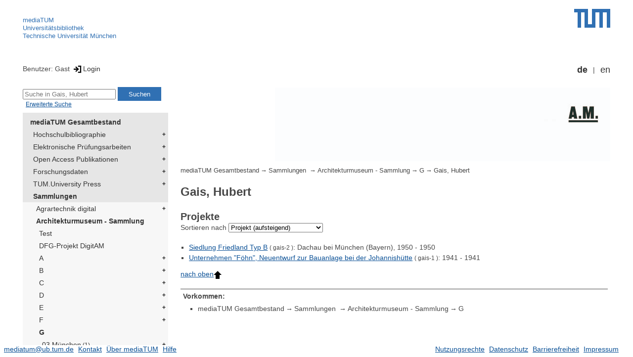

--- FILE ---
content_type: text/html; encoding=utf-8; charset=utf-8
request_url: https://mediatum.ub.tum.de/951776
body_size: 6543
content:
<!--
<Copyright>(C) since 2007, Technical University of Munich (TUM) and mediaTUM authors</Copyright>
<SPDX-License-Identifier>
  <AGPL-3 class="0-or-later"></AGPL-3>
</SPDX-License-Identifier>--><!DOCTYPE html PUBLIC "-//W3C//DTD XHTML 1.0 Transitional//EN" "DTD/xhtml1-transitional.dtd">

<html xmlns="http://www.w3.org/1999/xhtml">
  <head>
    <meta http-equiv="Content-Type" content="text/html; charset=UTF-8"/>
    <meta http-equiv="expires" content="43200"/>
    <!-- This website is powered by mediatum-->
    <!-- mediatum is a free open source multimedia content repository-->
    <title>mediaTUM - Medien- und Publikationsserver</title>
    <meta name="generator" content="mediatum - a multimedia content repository"/>
    <link rel="icon" type="image/vnd.microsoft.icon" href="/favicon.ico"/>
    <link rel="apple-touch-icon" sizes="57x57" href="/apple-touch-icon-57x57.png"/>
    <link rel="apple-touch-icon" sizes="60x60" href="/apple-touch-icon-60x60.png"/>
    <link rel="apple-touch-icon" sizes="72x72" href="/apple-touch-icon-72x72.png"/>
    <link rel="apple-touch-icon" sizes="76x76" href="/apple-touch-icon-76x76.png"/>
    <link rel="apple-touch-icon" sizes="114x114" href="/apple-touch-icon-114x114.png"/>
    <link rel="apple-touch-icon" sizes="120x120" href="/apple-touch-icon-120x120.png"/>
    <link rel="apple-touch-icon" sizes="144x144" href="/apple-touch-icon-144x144.png"/>
    <link rel="apple-touch-icon" sizes="152x152" href="/apple-touch-icon-152x152.png"/>
    <link rel="apple-touch-icon" sizes="180x180" href="/apple-touch-icon-180x180.png"/>
    <link rel="icon" type="image/png" href="/favicon-32x32.png" sizes="32x32"/>
    <link rel="icon" type="image/png" href="/favicon-194x194.png" sizes="194x194"/>
    <link rel="icon" type="image/png" href="/favicon-96x96.png" sizes="96x96"/>
    <link rel="icon" type="image/png" href="/android-chrome-192x192.png" sizes="192x192"/>
    <link rel="icon" type="image/png" href="/favicon-16x16.png" sizes="16x16"/>
    <meta name="msapplication-TileColor" content="#ffffff"/>
    <meta name="msapplication-TileImage" content="/mstile-144x144.png"/>
    <meta name="theme-color" content="#ffffff"/>
    <link rel="stylesheet" href="/static/css/mediatum.css"/>
    <script src="/static/js/mediatum.js"></script>
    <script src="/static/js/jquery-1.12.4.js"></script>
    <script type="text/javascript" language="javascript">function change_size(){
var searchform = $('#search-form').height();
var cheight = $('#portal-column-content').height()+12;
$('#frame-tree').height(cheight-searchform);
}
$(window).resize(function() {
change_size();
});
    </script>

    <link rel="stylesheet" href="/static/css/mediatum-tum-editor.css"/>
  </head>
  <body onload="change_size();">
    <div id="visual-portal-wrapper"><!--
<Copyright>(C) since 2007, Technical University of Munich (TUM) and mediaTUM authors</Copyright>
<SPDX-License-Identifier>
  <AGPL-3 class="0-or-later"></AGPL-3>
</SPDX-License-Identifier>-->
<div id="portal-top">
  <div class="header header-left">
<script type="application/javascript" src="/static/js/webstat.js"></script>
<noscript>
  <p><img src="https://webstat.srv.tum.de/matomo.php?idsite=78&amp;rec=1" style="border:0;" alt="Matomo Image Tracker"/>
  </p>
</noscript>
<ul>
  <li><a href="/" class="mediatum-link-internal">mediaTUM</a>
  </li>
  <li><a href="https://www.ub.tum.de" class="mediatum-link-external">Universitätsbibliothek</a>
  </li>
  <li><a href="https://www.tum.de" class="mediatum-link-external">Technische Universität München</a>
  </li>
</ul>
  </div>
  <div class="header header-right"><a href="https://tum.de" title="Home tum.de" class="header-logo"><img src="/static/img/logo_tum.png" alt="Logo" width="73" height="38"/></a>
  </div>
</div>
<div id="portal-personaltools">Benutzer: Gast
<a href="/login" title="Login" class="mediatum-link-mediatum">&nbsp;<img border="0" height="16" src="/static/img/login.svg"/>Login</a>
  <div id="language_switch">
    <ul>
      <li><a href="/951776?id=951776&amp;change_language=de" class="selected_language mediatum-link-mediatum">de</a>
      </li>
      <li><a href="/951776?id=951776&amp;change_language=en" class="mediatum-link-mediatum">en</a>
      </li>
    </ul>
  </div>
</div>
      <div id="content-wrapper">
        <div id="mediatum_portal_navtree"><!--
<Copyright>(C) since 2007, Technical University of Munich (TUM) and mediaTUM authors</Copyright>
<SPDX-License-Identifier>
  <AGPL-3 class="0-or-later"></AGPL-3>
</SPDX-License-Identifier>-->
<div id="search-form" class="portlet"><span>
    <form id="search-box" name="search" action="/">
      <input id="search-field" placeholder="Suche in Gais, Hubert" name="query"/>
      <input id="search-button" value="Suchen" title="Suche starten" type="submit"/>
      <input type="hidden" name="srcnodeid" value="951776"/>
      <input type="hidden" name="id" value="951776"/>
    </form></span><a id="advancedsearchlink" href="/951776?searchmode=extended" class="mediatum-link-mediatum">Erweiterte Suche</a>
</div><!--
<Copyright>(C) since 2007, Technical University of Munich (TUM) and mediaTUM authors</Copyright>
<SPDX-License-Identifier>
  <AGPL-3 class="0-or-later"></AGPL-3>
</SPDX-License-Identifier>-->
<div id="frame-tree" class="portlet">
  <nav class="mediatum_portal_tree_subnav">
    <ul id="navigationlist">
      <li class="lv0">
        <div style="padding-left: 0px" class="mediatum_portal_tree_link"><a href="/604993" class="mediatum_portal_tree_active mediatum_portal_tree_subnav_link mediatum-link-mediatum mediatum_portal_tree_has_submenu">mediaTUM Gesamtbestand</a>
        </div>
      </li>
      <li class="lv0">
        <div style="padding-left: 6px" class="mediatum_portal_tree_link"><a href="/1433087" class="mediatum_portal_tree_subnav_link mediatum-link-mediatum mediatum_portal_tree_has_submenu">Hochschulbibliographie</a>
        </div>
      </li>
      <li class="lv0">
        <div style="padding-left: 6px" class="mediatum_portal_tree_link"><a href="/69514" class="mediatum_portal_tree_subnav_link mediatum-link-mediatum mediatum_portal_tree_has_submenu">Elektronische Prüfungsarbeiten</a>
        </div>
      </li>
      <li class="lv0">
        <div style="padding-left: 6px" class="mediatum_portal_tree_link"><a href="/1113577" class="mediatum_portal_tree_subnav_link mediatum-link-mediatum mediatum_portal_tree_has_submenu">Open Access Publikationen</a>
        </div>
      </li>
      <li class="lv0">
        <div style="padding-left: 6px" class="mediatum_portal_tree_link"><a href="/1481166" class="mediatum_portal_tree_subnav_link mediatum-link-mediatum mediatum_portal_tree_has_submenu">Forschungsdaten</a>
        </div>
      </li>
      <li class="lv0">
        <div style="padding-left: 6px" class="mediatum_portal_tree_link"><a href="/1342523" class="mediatum_portal_tree_subnav_link mediatum-link-mediatum mediatum_portal_tree_has_submenu">TUM.University Press</a>
        </div>
      </li>
      <li class="lv0">
        <div style="padding-left: 6px" class="mediatum_portal_tree_link"><a href="/1510382" class="mediatum_portal_tree_active mediatum_portal_tree_subnav_link mediatum-link-mediatum mediatum_portal_tree_has_submenu">Sammlungen </a>
        </div>
      </li>
      <li class="lv1">
        <div style="padding-left: 12px" class="mediatum_portal_tree_link"><a href="/1510377" class="mediatum_portal_tree_subnav_link mediatum-link-mediatum mediatum_portal_tree_has_submenu">Agrartechnik digital</a>
        </div>
      </li>
      <li class="lv1">
        <div style="padding-left: 12px" class="mediatum_portal_tree_link"><a href="/647610" class="mediatum_portal_tree_active mediatum_portal_tree_subnav_link mediatum-link-mediatum mediatum_portal_tree_has_submenu">Architekturmuseum - Sammlung</a>
        </div>
      </li>
      <li class="lv2">
        <div style="padding-left: 18px" class="mediatum_portal_tree_link"><a href="/818204" class="mediatum_portal_tree_subnav_link mediatum-link-mediatum">Test</a>
        </div>
      </li>
      <li class="lv2">
        <div style="padding-left: 18px" class="mediatum_portal_tree_link"><a href="/795264" class="mediatum_portal_tree_subnav_link mediatum-link-mediatum">DFG-Projekt DigitAM</a>
        </div>
      </li>
      <li class="lv2">
        <div style="padding-left: 18px" class="mediatum_portal_tree_link"><a href="/739858" class="mediatum_portal_tree_subnav_link mediatum-link-mediatum mediatum_portal_tree_has_submenu">A</a>
        </div>
      </li>
      <li class="lv2">
        <div style="padding-left: 18px" class="mediatum_portal_tree_link"><a href="/740410" class="mediatum_portal_tree_subnav_link mediatum-link-mediatum mediatum_portal_tree_has_submenu">B</a>
        </div>
      </li>
      <li class="lv2">
        <div style="padding-left: 18px" class="mediatum_portal_tree_link"><a href="/746966" class="mediatum_portal_tree_subnav_link mediatum-link-mediatum mediatum_portal_tree_has_submenu">C</a>
        </div>
      </li>
      <li class="lv2">
        <div style="padding-left: 18px" class="mediatum_portal_tree_link"><a href="/747033" class="mediatum_portal_tree_subnav_link mediatum-link-mediatum mediatum_portal_tree_has_submenu">D</a>
        </div>
      </li>
      <li class="lv2">
        <div style="padding-left: 18px" class="mediatum_portal_tree_link"><a href="/748795" class="mediatum_portal_tree_subnav_link mediatum-link-mediatum mediatum_portal_tree_has_submenu">E</a>
        </div>
      </li>
      <li class="lv2">
        <div style="padding-left: 18px" class="mediatum_portal_tree_link"><a href="/740737" class="mediatum_portal_tree_subnav_link mediatum-link-mediatum mediatum_portal_tree_has_submenu">F</a>
        </div>
      </li>
      <li class="lv2">
        <div style="padding-left: 18px" class="mediatum_portal_tree_link"><a href="/751467" class="mediatum_portal_tree_active mediatum_portal_tree_subnav_link mediatum-link-mediatum mediatum_portal_tree_has_submenu">G</a>
        </div>
      </li>
      <li class="lv2">
        <div style="padding-left: 24px" class="mediatum_portal_tree_link"><a href="/922098" class="mediatum_portal_tree_subnav_link mediatum-link-mediatum mediatum_portal_tree_has_submenu">03 München<small> (1)</small></a>
        </div>
      </li>
      <li class="lv2">
        <div style="padding-left: 24px" class="mediatum_portal_tree_link"><a href="/1805372" class="mediatum_portal_tree_subnav_link mediatum-link-mediatum mediatum_portal_tree_has_submenu">Goller, Alfred<small> (84)</small></a>
        </div>
      </li>
      <li class="lv2">
        <div style="padding-left: 24px" class="mediatum_portal_tree_link"><a href="/1655692" class="mediatum_portal_tree_subnav_link mediatum-link-mediatum mediatum_portal_tree_has_submenu">Gildemeister, Karl<small> (1)</small></a>
        </div>
      </li>
      <li class="lv2">
        <div style="padding-left: 24px" class="mediatum_portal_tree_link"><a href="/1670679" class="mediatum_portal_tree_subnav_link mediatum-link-mediatum mediatum_portal_tree_has_submenu">Gardella, Ignazio<small> (1)</small></a>
        </div>
      </li>
      <li class="lv2">
        <div style="padding-left: 24px" class="mediatum_portal_tree_link"><a href="/1670696" class="mediatum_portal_tree_subnav_link mediatum-link-mediatum mediatum_portal_tree_has_submenu">Geddes, Norman Bel<small> (1)</small></a>
        </div>
      </li>
      <li class="lv2">
        <div style="padding-left: 24px" class="mediatum_portal_tree_link"><a href="/1670711" class="mediatum_portal_tree_subnav_link mediatum-link-mediatum mediatum_portal_tree_has_submenu">Ginsburg, Moissei<small> (1)</small></a>
        </div>
      </li>
      <li class="lv2">
        <div style="padding-left: 24px" class="mediatum_portal_tree_link"><a href="/1670714" class="mediatum_portal_tree_subnav_link mediatum-link-mediatum mediatum_portal_tree_has_submenu">Goebel, Karl Immanuel Eberhard v.<small> (1)</small></a>
        </div>
      </li>
      <li class="lv2">
        <div style="padding-left: 24px" class="mediatum_portal_tree_link"><a href="/1670721" class="mediatum_portal_tree_subnav_link mediatum-link-mediatum mediatum_portal_tree_has_submenu">Gribl, Jörg<small> (1)</small></a>
        </div>
      </li>
      <li class="lv2">
        <div style="padding-left: 24px" class="mediatum_portal_tree_link"><a href="/1670843" class="mediatum_portal_tree_subnav_link mediatum-link-mediatum mediatum_portal_tree_has_submenu">Grundwald, F.<small> (1)</small></a>
        </div>
      </li>
      <li class="lv2">
        <div style="padding-left: 24px" class="mediatum_portal_tree_link"><a href="/1670873" class="mediatum_portal_tree_subnav_link mediatum-link-mediatum mediatum_portal_tree_has_submenu">Georg/Scheel/Wetzel Architekten<small> (2)</small></a>
        </div>
      </li>
      <li class="lv2">
        <div style="padding-left: 24px" class="mediatum_portal_tree_link"><a href="/1670891" class="mediatum_portal_tree_subnav_link mediatum-link-mediatum mediatum_portal_tree_has_submenu">Guggenbichler und Netzer<small> (17)</small></a>
        </div>
      </li>
      <li class="lv2">
        <div style="padding-left: 24px" class="mediatum_portal_tree_link"><a href="/1812665" class="mediatum_portal_tree_subnav_link mediatum-link-mediatum mediatum_portal_tree_has_submenu">Büro Gulbransson<small> (5)</small></a>
        </div>
      </li>
      <li class="lv2">
        <div style="padding-left: 24px" class="mediatum_portal_tree_link"><a href="/1807057" class="mediatum_portal_tree_subnav_link mediatum-link-mediatum mediatum_portal_tree_has_submenu">Günther, Bernd<small> (1)</small></a>
        </div>
      </li>
      <li class="lv2">
        <div style="padding-left: 24px" class="mediatum_portal_tree_link"><a href="/1807048" class="mediatum_portal_tree_subnav_link mediatum-link-mediatum mediatum_portal_tree_has_submenu">Günther, Martina<small> (7)</small></a>
        </div>
      </li>
      <li class="lv2">
        <div style="padding-left: 24px" class="mediatum_portal_tree_link"><a href="/1806877" class="mediatum_portal_tree_subnav_link mediatum-link-mediatum mediatum_portal_tree_has_submenu">Grzimek, Günther<small> (37)</small></a>
        </div>
      </li>
      <li class="lv2">
        <div style="padding-left: 24px" class="mediatum_portal_tree_link"><a href="/1806874" class="mediatum_portal_tree_subnav_link mediatum-link-mediatum mediatum_portal_tree_has_submenu">Grupo 2c<small> (1)</small></a>
        </div>
      </li>
      <li class="lv2">
        <div style="padding-left: 24px" class="mediatum_portal_tree_link"><a href="/1805654" class="mediatum_portal_tree_subnav_link mediatum-link-mediatum mediatum_portal_tree_has_submenu">Grub, Hermann; Lejeune, Petra<small> (1176)</small></a>
        </div>
      </li>
      <li class="lv2">
        <div style="padding-left: 24px" class="mediatum_portal_tree_link"><a href="/1805651" class="mediatum_portal_tree_subnav_link mediatum-link-mediatum mediatum_portal_tree_has_submenu">Gropius, Martin<small> (1)</small></a>
        </div>
      </li>
      <li class="lv2">
        <div style="padding-left: 24px" class="mediatum_portal_tree_link"><a href="/1805538" class="mediatum_portal_tree_subnav_link mediatum-link-mediatum mediatum_portal_tree_has_submenu">Grobe, Peter<small> (20)</small></a>
        </div>
      </li>
      <li class="lv2">
        <div style="padding-left: 24px" class="mediatum_portal_tree_link"><a href="/1812676" class="mediatum_portal_tree_subnav_link mediatum-link-mediatum mediatum_portal_tree_has_submenu">Gutkind, Erwin Anton<small> (1)</small></a>
        </div>
      </li>
      <li class="lv2">
        <div style="padding-left: 24px" class="mediatum_portal_tree_link"><a href="/932346" class="mediatum_portal_tree_subnav_link mediatum-link-mediatum mediatum_portal_tree_has_submenu">Gablonsky, Fritz<small> (4)</small></a>
        </div>
      </li>
      <li class="lv2">
        <div style="padding-left: 24px" class="mediatum_portal_tree_link"><a href="/940646" class="mediatum_portal_tree_subnav_link mediatum-link-mediatum mediatum_portal_tree_has_submenu">Gabrieli, Gabriel<small> (4)</small></a>
        </div>
      </li>
      <li class="lv2">
        <div style="padding-left: 24px" class="mediatum_portal_tree_link"><a href="/940652" class="mediatum_portal_tree_subnav_link mediatum-link-mediatum mediatum_portal_tree_has_submenu">Gabriel, Johann<small> (1)</small></a>
        </div>
      </li>
      <li class="lv2">
        <div style="padding-left: 24px" class="mediatum_portal_tree_link"><a href="/1065967" class="mediatum_portal_tree_subnav_link mediatum-link-mediatum mediatum_portal_tree_has_submenu">Gaenssler, Michael<small> (10)</small></a>
        </div>
      </li>
      <li class="lv2">
        <div style="padding-left: 24px" class="mediatum_portal_tree_link"><a href="/1405919" class="mediatum_portal_tree_subnav_link mediatum-link-mediatum mediatum_portal_tree_has_submenu">Gagern, Jürgen von<small> (113)</small></a>
        </div>
      </li>
      <li class="lv2">
        <div style="padding-left: 24px" class="mediatum_portal_tree_link"><a href="/932343" class="mediatum_portal_tree_subnav_link mediatum-link-mediatum mediatum_portal_tree_has_submenu">Gaigl, Georg<small> (1)</small></a>
        </div>
      </li>
      <li class="lv2">
        <div style="padding-left: 24px" class="mediatum_portal_tree_link"><a href="/951986" class="mediatum_portal_tree_subnav_link mediatum-link-mediatum mediatum_portal_tree_has_submenu">Gailer, Hans<small> (1)</small></a>
        </div>
      </li>
      <li class="lv2">
        <div style="padding-left: 24px" class="mediatum_portal_tree_link"><a href="/951776" class="mediatum_portal_tree_active mediatum_portal_tree_subnav_link mediatum-link-mediatum mediatum_portal_tree_has_submenu">Gais, Hubert<small> (2)</small></a>
        </div>
      </li>
      <li class="lv2">
        <div style="padding-left: 30px" class="mediatum_portal_tree_link"><a href="/951779" class="mediatum_portal_tree_subnav_link mediatum-link-mediatum">Siedlung Friedland Typ B<small> (1)</small></a>
        </div>
      </li>
      <li class="lv2">
        <div style="padding-left: 30px" class="mediatum_portal_tree_link"><a href="/951777" class="mediatum_portal_tree_subnav_link mediatum-link-mediatum">Unternehmen "Föhn", Neuentwurf zur Bauanlage bei der Johannishütte<small> (1)</small></a>
        </div>
      </li>
      <li class="lv2">
        <div style="padding-left: 24px" class="mediatum_portal_tree_link"><a href="/932340" class="mediatum_portal_tree_subnav_link mediatum-link-mediatum mediatum_portal_tree_has_submenu">Gampenrieder, Karl<small> (9)</small></a>
        </div>
      </li>
      <li class="lv2">
        <div style="padding-left: 24px" class="mediatum_portal_tree_link"><a href="/934294" class="mediatum_portal_tree_subnav_link mediatum-link-mediatum mediatum_portal_tree_has_submenu">Gamperl, Johann<small> (1)</small></a>
        </div>
      </li>
      <li class="lv2">
        <div style="padding-left: 24px" class="mediatum_portal_tree_link"><a href="/922836" class="mediatum_portal_tree_subnav_link mediatum-link-mediatum mediatum_portal_tree_has_submenu">Gantenhammer, Ludwig<small> (1)</small></a>
        </div>
      </li>
      <li class="lv2">
        <div style="padding-left: 24px" class="mediatum_portal_tree_link"><a href="/922842" class="mediatum_portal_tree_subnav_link mediatum-link-mediatum mediatum_portal_tree_has_submenu">Ganzenmüller, Th<small> (1)</small></a>
        </div>
      </li>
      <li class="lv2">
        <div style="padding-left: 24px" class="mediatum_portal_tree_link"><a href="/1067178" class="mediatum_portal_tree_subnav_link mediatum-link-mediatum mediatum_portal_tree_has_submenu">Garnier, Charles<small> (2)</small></a>
        </div>
      </li>
      <li class="lv2">
        <div style="padding-left: 24px" class="mediatum_portal_tree_link"><a href="/1102006" class="mediatum_portal_tree_subnav_link mediatum-link-mediatum mediatum_portal_tree_has_submenu">Garnier, Tony<small> (28)</small></a>
        </div>
      </li>
      <li class="lv2">
        <div style="padding-left: 24px" class="mediatum_portal_tree_link"><a href="/953465" class="mediatum_portal_tree_subnav_link mediatum-link-mediatum mediatum_portal_tree_has_submenu">Gärtner, Andreas<small> (203)</small></a>
        </div>
      </li>
      <li class="lv2">
        <div style="padding-left: 24px" class="mediatum_portal_tree_link"><a href="/923770" class="mediatum_portal_tree_subnav_link mediatum-link-mediatum mediatum_portal_tree_has_submenu">Gärtner, Franz Xaver<small> (4)</small></a>
        </div>
      </li>
      <li class="lv2">
        <div style="padding-left: 24px" class="mediatum_portal_tree_link"><a href="/953746" class="mediatum_portal_tree_subnav_link mediatum-link-mediatum mediatum_portal_tree_has_submenu">Gärtner, Friedrich von<small> (2279)</small></a>
        </div>
      </li>
      <li class="lv2">
        <div style="padding-left: 24px" class="mediatum_portal_tree_link"><a href="/932325" class="mediatum_portal_tree_subnav_link mediatum-link-mediatum mediatum_portal_tree_has_submenu">Gartner, Josef & Co (Werkstätten für Stahl- u. Metallkonstruktionen)<small> (7)</small></a>
        </div>
      </li>
      <li class="lv2">
        <div style="padding-left: 24px" class="mediatum_portal_tree_link"><a href="/995191" class="mediatum_portal_tree_subnav_link mediatum-link-mediatum mediatum_portal_tree_has_submenu">Gärtner Schule<small> (122)</small></a>
        </div>
      </li>
      <li class="lv2">
        <div style="padding-left: 24px" class="mediatum_portal_tree_link"><a href="/952598" class="mediatum_portal_tree_subnav_link mediatum-link-mediatum mediatum_portal_tree_has_submenu">Gärtner, Wilhelm<small> (2)</small></a>
        </div>
      </li>
      <li class="lv2">
        <div style="padding-left: 24px" class="mediatum_portal_tree_link"><a href="/932314" class="mediatum_portal_tree_subnav_link mediatum-link-mediatum mediatum_portal_tree_has_submenu">Gast, Friedrich<small> (5)</small></a>
        </div>
      </li>
      <li class="lv2">
        <div style="padding-left: 24px" class="mediatum_portal_tree_link"><a href="/1069047" class="mediatum_portal_tree_subnav_link mediatum-link-mediatum mediatum_portal_tree_has_submenu">Gatteschi, Giuseppe<small> (6)</small></a>
        </div>
      </li>
      <li class="lv2">
        <div style="padding-left: 24px" class="mediatum_portal_tree_link"><a href="/1496004" class="mediatum_portal_tree_subnav_link mediatum-link-mediatum mediatum_portal_tree_has_submenu">Geb, Friedrich<small> (2)</small></a>
        </div>
      </li>
      <li class="lv2">
        <div style="padding-left: 24px" class="mediatum_portal_tree_link"><a href="/915568" class="mediatum_portal_tree_subnav_link mediatum-link-mediatum mediatum_portal_tree_has_submenu">Gebhard, Helmut<small> (100)</small></a>
        </div>
      </li>
      <li class="lv2">
        <div style="padding-left: 24px" class="mediatum_portal_tree_link"><a href="/1202455" class="mediatum_portal_tree_subnav_link mediatum-link-mediatum mediatum_portal_tree_has_submenu">Gebhardt<small> (2)</small></a>
        </div>
      </li>
      <li class="lv2">
        <div style="padding-left: 24px" class="mediatum_portal_tree_link"><a href="/931130" class="mediatum_portal_tree_subnav_link mediatum-link-mediatum mediatum_portal_tree_has_submenu">Gebhardt, F<small> (2)</small></a>
        </div>
      </li>
      <li class="lv2">
        <div style="padding-left: 24px" class="mediatum_portal_tree_link"><a href="/1405981" class="mediatum_portal_tree_subnav_link mediatum-link-mediatum mediatum_portal_tree_has_submenu">Gedon, Lorenz<small> (1)</small></a>
        </div>
      </li>
      <li class="lv2">
        <div style="padding-left: 24px" class="mediatum_portal_tree_link"><a href="/915730" class="mediatum_portal_tree_subnav_link mediatum-link-mediatum mediatum_portal_tree_has_submenu">Gedon, Paul<small> (2)</small></a>
        </div>
      </li>
      <li class="lv2">
        <div style="padding-left: 24px" class="mediatum_portal_tree_link"><a href="/1405984" class="mediatum_portal_tree_subnav_link mediatum-link-mediatum mediatum_portal_tree_has_submenu">Gehry, Frank<small> (10)</small></a>
        </div>
      </li>
      <li class="lv2">
        <div style="padding-left: 24px" class="mediatum_portal_tree_link"><a href="/917463" class="mediatum_portal_tree_subnav_link mediatum-link-mediatum mediatum_portal_tree_has_submenu">Geier-Hach<small> (1)</small></a>
        </div>
      </li>
      <li class="lv2">
        <div style="padding-left: 24px" class="mediatum_portal_tree_link"><a href="/917455" class="mediatum_portal_tree_subnav_link mediatum-link-mediatum mediatum_portal_tree_has_submenu">Geiger<small> (1)</small></a>
        </div>
      </li>
      <li class="lv2">
        <div style="padding-left: 24px" class="mediatum_portal_tree_link"><a href="/911975" class="mediatum_portal_tree_subnav_link mediatum-link-mediatum mediatum_portal_tree_has_submenu">Geiger-Berger Associates<small> (1)</small></a>
        </div>
      </li>
      <li class="lv2">
        <div style="padding-left: 24px" class="mediatum_portal_tree_link"><a href="/917484" class="mediatum_portal_tree_subnav_link mediatum-link-mediatum mediatum_portal_tree_has_submenu">Geiger, Johannes<small> (1)</small></a>
        </div>
      </li>
      <li class="lv2">
        <div style="padding-left: 24px" class="mediatum_portal_tree_link"><a href="/919876" class="mediatum_portal_tree_subnav_link mediatum-link-mediatum mediatum_portal_tree_has_submenu">Geilen, Kurt<small> (1)</small></a>
        </div>
      </li>
      <li class="lv2">
        <div style="padding-left: 24px" class="mediatum_portal_tree_link"><a href="/1202459" class="mediatum_portal_tree_subnav_link mediatum-link-mediatum mediatum_portal_tree_has_submenu">Geisel<small> (11)</small></a>
        </div>
      </li>
      <li class="lv2">
        <div style="padding-left: 24px" class="mediatum_portal_tree_link"><a href="/940593" class="mediatum_portal_tree_subnav_link mediatum-link-mediatum mediatum_portal_tree_has_submenu">Geisler J.<small> (1)</small></a>
        </div>
      </li>
      <li class="lv2">
        <div style="padding-left: 24px" class="mediatum_portal_tree_link"><a href="/891752" class="mediatum_portal_tree_subnav_link mediatum-link-mediatum mediatum_portal_tree_has_submenu">Geisler, Otto<small> (14)</small></a>
        </div>
      </li>
      <li class="lv2">
        <div style="padding-left: 24px" class="mediatum_portal_tree_link"><a href="/917478" class="mediatum_portal_tree_subnav_link mediatum-link-mediatum mediatum_portal_tree_has_submenu">Geith, L.<small> (1)</small></a>
        </div>
      </li>
      <li class="lv2">
        <div style="padding-left: 24px" class="mediatum_portal_tree_link"><a href="/1405925" class="mediatum_portal_tree_subnav_link mediatum-link-mediatum mediatum_portal_tree_has_submenu">Gemeinnützige Bayerische Wohnungsgesellschaft (GBW)<small> (37)</small></a>
        </div>
      </li>
      <li class="lv2">
        <div style="padding-left: 24px" class="mediatum_portal_tree_link"><a href="/915733" class="mediatum_portal_tree_subnav_link mediatum-link-mediatum mediatum_portal_tree_has_submenu">George, Ernest<small> (1)</small></a>
        </div>
      </li>
      <li class="lv2">
        <div style="padding-left: 24px" class="mediatum_portal_tree_link"><a href="/1077272" class="mediatum_portal_tree_subnav_link mediatum-link-mediatum mediatum_portal_tree_has_submenu">Georgii, Theodor<small> (1)</small></a>
        </div>
      </li>
      <li class="lv2">
        <div style="padding-left: 24px" class="mediatum_portal_tree_link"><a href="/915559" class="mediatum_portal_tree_subnav_link mediatum-link-mediatum mediatum_portal_tree_has_submenu">Gerber, Eckhard<small> (1)</small></a>
        </div>
      </li>
      <li class="lv2">
        <div style="padding-left: 24px" class="mediatum_portal_tree_link"><a href="/1496008" class="mediatum_portal_tree_subnav_link mediatum-link-mediatum mediatum_portal_tree_has_submenu">Gerber, Heinrich Gottfried<small> (2)</small></a>
        </div>
      </li>
      <li class="lv2">
        <div style="padding-left: 24px" class="mediatum_portal_tree_link"><a href="/940667" class="mediatum_portal_tree_subnav_link mediatum-link-mediatum mediatum_portal_tree_has_submenu">Geremus<small> (2)</small></a>
        </div>
      </li>
      <li class="lv2">
        <div style="padding-left: 24px" class="mediatum_portal_tree_link"><a href="/936039" class="mediatum_portal_tree_subnav_link mediatum-link-mediatum mediatum_portal_tree_has_submenu">Gerg, Blasius<small> (2)</small></a>
        </div>
      </li>
      <li class="lv2">
        <div style="padding-left: 24px" class="mediatum_portal_tree_link"><a href="/1000157" class="mediatum_portal_tree_subnav_link mediatum-link-mediatum mediatum_portal_tree_has_submenu">Gerhard, Hubert<small> (2)</small></a>
        </div>
      </li>
      <li class="lv2">
        <div style="padding-left: 24px" class="mediatum_portal_tree_link"><a href="/911893" class="mediatum_portal_tree_subnav_link mediatum-link-mediatum mediatum_portal_tree_has_submenu">Gerkan, Meinhard von<small> (24)</small></a>
        </div>
      </li>
      <li class="lv2">
        <div style="padding-left: 24px" class="mediatum_portal_tree_link"><a href="/940682" class="mediatum_portal_tree_subnav_link mediatum-link-mediatum mediatum_portal_tree_has_submenu">Gerlsbeck, Michael<small> (2)</small></a>
        </div>
      </li>
      <li class="lv2">
        <div style="padding-left: 24px" class="mediatum_portal_tree_link"><a href="/897795" class="mediatum_portal_tree_subnav_link mediatum-link-mediatum mediatum_portal_tree_has_submenu">Gerum, Jakob<small> (1)</small></a>
        </div>
      </li>
      <li class="lv2">
        <div style="padding-left: 24px" class="mediatum_portal_tree_link"><a href="/1405997" class="mediatum_portal_tree_subnav_link mediatum-link-mediatum mediatum_portal_tree_has_submenu">Gesing, Josef<small> (1)</small></a>
        </div>
      </li>
      <li class="lv2">
        <div style="padding-left: 24px" class="mediatum_portal_tree_link"><a href="/1406000" class="mediatum_portal_tree_subnav_link mediatum-link-mediatum mediatum_portal_tree_has_submenu">Geul, Albert<small> (4)</small></a>
        </div>
      </li>
      <li class="lv2">
        <div style="padding-left: 24px" class="mediatum_portal_tree_link"><a href="/1065975" class="mediatum_portal_tree_subnav_link mediatum-link-mediatum mediatum_portal_tree_has_submenu">Geyer, Heinz<small> (2)</small></a>
        </div>
      </li>
      <li class="lv2">
        <div style="padding-left: 24px" class="mediatum_portal_tree_link"><a href="/915565" class="mediatum_portal_tree_subnav_link mediatum-link-mediatum mediatum_portal_tree_has_submenu">Gezelius, Jan<small> (1)</small></a>
        </div>
      </li>
      <li class="lv2">
        <div style="padding-left: 24px" class="mediatum_portal_tree_link"><a href="/897233" class="mediatum_portal_tree_subnav_link mediatum-link-mediatum mediatum_portal_tree_has_submenu">Giangallo, Giuliano da<small> (1)</small></a>
        </div>
      </li>
      <li class="lv2">
        <div style="padding-left: 24px" class="mediatum_portal_tree_link"><a href="/897228" class="mediatum_portal_tree_subnav_link mediatum-link-mediatum mediatum_portal_tree_has_submenu">Giefer, Alois<small> (4)</small></a>
        </div>
      </li>
      <li class="lv2">
        <div style="padding-left: 24px" class="mediatum_portal_tree_link"><a href="/1202494" class="mediatum_portal_tree_subnav_link mediatum-link-mediatum mediatum_portal_tree_has_submenu">Gieselmann, Reinhard<small> (4)</small></a>
        </div>
      </li>
      <li class="lv2">
        <div style="padding-left: 24px" class="mediatum_portal_tree_link"><a href="/891480" class="mediatum_portal_tree_subnav_link mediatum-link-mediatum mediatum_portal_tree_has_submenu">Giesler, Hermann<small> (83)</small></a>
        </div>
      </li>
      <li class="lv2">
        <div style="padding-left: 24px" class="mediatum_portal_tree_link"><a href="/912340" class="mediatum_portal_tree_subnav_link mediatum-link-mediatum mediatum_portal_tree_has_submenu">Gillhuber, Hans<small> (3)</small></a>
        </div>
      </li>
      <li class="lv2">
        <div style="padding-left: 24px" class="mediatum_portal_tree_link"><a href="/1064780" class="mediatum_portal_tree_subnav_link mediatum-link-mediatum mediatum_portal_tree_has_submenu">Giotto di Bondone<small> (1)</small></a>
        </div>
      </li>
      <li class="lv2">
        <div style="padding-left: 24px" class="mediatum_portal_tree_link"><a href="/897103" class="mediatum_portal_tree_subnav_link mediatum-link-mediatum mediatum_portal_tree_has_submenu">Girgnhuber, Andreas<small> (1)</small></a>
        </div>
      </li>
      <li class="lv2">
        <div style="padding-left: 24px" class="mediatum_portal_tree_link"><a href="/1406008" class="mediatum_portal_tree_subnav_link mediatum-link-mediatum mediatum_portal_tree_has_submenu">Gisel, Ernst<small> (2)</small></a>
        </div>
      </li>
      <li class="lv2">
        <div style="padding-left: 24px" class="mediatum_portal_tree_link"><a href="/896335" class="mediatum_portal_tree_subnav_link mediatum-link-mediatum mediatum_portal_tree_has_submenu">Gitai Weinraub, Munio<small> (13)</small></a>
        </div>
      </li>
      <li class="lv2">
        <div style="padding-left: 24px" class="mediatum_portal_tree_link"><a href="/886706" class="mediatum_portal_tree_subnav_link mediatum-link-mediatum mediatum_portal_tree_has_submenu">Glasl, Josef<small> (1)</small></a>
        </div>
      </li>
      <li class="lv2">
        <div style="padding-left: 24px" class="mediatum_portal_tree_link"><a href="/1406013" class="mediatum_portal_tree_subnav_link mediatum-link-mediatum mediatum_portal_tree_has_submenu">Glöckner, Thomas<small> (1)</small></a>
        </div>
      </li>
      <li class="lv2">
        <div style="padding-left: 24px" class="mediatum_portal_tree_link"><a href="/956305" class="mediatum_portal_tree_subnav_link mediatum-link-mediatum mediatum_portal_tree_has_submenu">Gmeiner, Gregor<small> (1)</small></a>
        </div>
      </li>
      <li class="lv2">
        <div style="padding-left: 24px" class="mediatum_portal_tree_link"><a href="/956308" class="mediatum_portal_tree_subnav_link mediatum-link-mediatum mediatum_portal_tree_has_submenu">Gmelin<small> (2)</small></a>
        </div>
      </li>
      <li class="lv2">
        <div style="padding-left: 24px" class="mediatum_portal_tree_link"><a href="/950062" class="mediatum_portal_tree_subnav_link mediatum-link-mediatum mediatum_portal_tree_has_submenu">Gmelin, Leopold<small> (1025)</small></a>
        </div>
      </li>
      <li class="lv2">
        <div style="padding-left: 24px" class="mediatum_portal_tree_link"><a href="/1264340" class="mediatum_portal_tree_subnav_link mediatum-link-mediatum mediatum_portal_tree_has_submenu">Gnauth, Adolf<small> (1)</small></a>
        </div>
      </li>
      <li class="lv2">
        <div style="padding-left: 24px" class="mediatum_portal_tree_link"><a href="/928549" class="mediatum_portal_tree_subnav_link mediatum-link-mediatum mediatum_portal_tree_has_submenu">Göckel, Ruth<small> (1)</small></a>
        </div>
      </li>
      <li class="lv2">
        <div style="padding-left: 24px" class="mediatum_portal_tree_link"><a href="/928504" class="mediatum_portal_tree_subnav_link mediatum-link-mediatum mediatum_portal_tree_has_submenu">Göckel, Werner<small> (19)</small></a>
        </div>
      </li>
      <li class="lv2">
        <div style="padding-left: 24px" class="mediatum_portal_tree_link"><a href="/1406018" class="mediatum_portal_tree_subnav_link mediatum-link-mediatum mediatum_portal_tree_has_submenu">Göderitz, Johannes<small> (1)</small></a>
        </div>
      </li>
      <li class="lv2">
        <div style="padding-left: 24px" class="mediatum_portal_tree_link"><a href="/1102011" class="mediatum_portal_tree_subnav_link mediatum-link-mediatum mediatum_portal_tree_has_submenu">Godin, Jean-Baptiste André<small> (1)</small></a>
        </div>
      </li>
      <li class="lv2">
        <div style="padding-left: 24px" class="mediatum_portal_tree_link"><a href="/889403" class="mediatum_portal_tree_subnav_link mediatum-link-mediatum mediatum_portal_tree_has_submenu">Goebel, Carl-Lutz<small> (3)</small></a>
        </div>
      </li>
      <li class="lv2">
        <div style="padding-left: 24px" class="mediatum_portal_tree_link"><a href="/898042" class="mediatum_portal_tree_subnav_link mediatum-link-mediatum mediatum_portal_tree_has_submenu">Goethe, Johann Wolfgang von<small> (3)</small></a>
        </div>
      </li>
      <li class="lv2">
        <div style="padding-left: 24px" class="mediatum_portal_tree_link"><a href="/923987" class="mediatum_portal_tree_subnav_link mediatum-link-mediatum mediatum_portal_tree_has_submenu">Goetz, Guido<small> (1)</small></a>
        </div>
      </li>
      <li class="lv2">
        <div style="padding-left: 24px" class="mediatum_portal_tree_link"><a href="/931154" class="mediatum_portal_tree_subnav_link mediatum-link-mediatum mediatum_portal_tree_has_submenu">Gold, Michael<small> (1)</small></a>
        </div>
      </li>
      <li class="lv2">
        <div style="padding-left: 24px" class="mediatum_portal_tree_link"><a href="/931170" class="mediatum_portal_tree_subnav_link mediatum-link-mediatum mediatum_portal_tree_has_submenu">Gollwitzer<small> (1)</small></a>
        </div>
      </li>
      <li class="lv2">
        <div style="padding-left: 24px" class="mediatum_portal_tree_link"><a href="/1496020" class="mediatum_portal_tree_subnav_link mediatum-link-mediatum mediatum_portal_tree_has_submenu">Gollwitzer, Karl Albert<small> (3)</small></a>
        </div>
      </li>
      <li class="lv2">
        <div style="padding-left: 24px" class="mediatum_portal_tree_link"><a href="/889277" class="mediatum_portal_tree_subnav_link mediatum-link-mediatum mediatum_portal_tree_has_submenu">Gonser, Karl<small> (121)</small></a>
        </div>
      </li>
      <li class="lv2">
        <div style="padding-left: 24px" class="mediatum_portal_tree_link"><a href="/1496039" class="mediatum_portal_tree_subnav_link mediatum-link-mediatum mediatum_portal_tree_has_submenu">Gordon, James<small> (1)</small></a>
        </div>
      </li>
      <li class="lv2">
        <div style="padding-left: 24px" class="mediatum_portal_tree_link"><a href="/929909" class="mediatum_portal_tree_subnav_link mediatum-link-mediatum mediatum_portal_tree_has_submenu">Görgmayer, Siegfried<small> (1)</small></a>
        </div>
      </li>
      <li class="lv2">
        <div style="padding-left: 24px" class="mediatum_portal_tree_link"><a href="/929990" class="mediatum_portal_tree_subnav_link mediatum-link-mediatum mediatum_portal_tree_has_submenu">Görgmayr, Georg<small> (1)</small></a>
        </div>
      </li>
      <li class="lv2">
        <div style="padding-left: 24px" class="mediatum_portal_tree_link"><a href="/930003" class="mediatum_portal_tree_subnav_link mediatum-link-mediatum mediatum_portal_tree_has_submenu">Görgmeier, Johann<small> (1)</small></a>
        </div>
      </li>
      <li class="lv2">
        <div style="padding-left: 24px" class="mediatum_portal_tree_link"><a href="/898060" class="mediatum_portal_tree_subnav_link mediatum-link-mediatum mediatum_portal_tree_has_submenu">Göschel, Sigismund<small> (54)</small></a>
        </div>
      </li>
      <li class="lv2">
        <div style="padding-left: 24px" class="mediatum_portal_tree_link"><a href="/889435" class="mediatum_portal_tree_subnav_link mediatum-link-mediatum mediatum_portal_tree_has_submenu">Gosen, Markus von<small> (1)</small></a>
        </div>
      </li>
      <li class="lv2">
        <div style="padding-left: 24px" class="mediatum_portal_tree_link"><a href="/1202504" class="mediatum_portal_tree_subnav_link mediatum-link-mediatum mediatum_portal_tree_has_submenu">Gottberg, Heinz<small> (7)</small></a>
        </div>
      </li>
      <li class="lv2">
        <div style="padding-left: 24px" class="mediatum_portal_tree_link"><a href="/889430" class="mediatum_portal_tree_subnav_link mediatum-link-mediatum mediatum_portal_tree_has_submenu">Gottgetreu, Rudolf<small> (3)</small></a>
        </div>
      </li>
      <li class="lv2">
        <div style="padding-left: 24px" class="mediatum_portal_tree_link"><a href="/911970" class="mediatum_portal_tree_subnav_link mediatum-link-mediatum mediatum_portal_tree_has_submenu">Gottmann, Karl<small> (3)</small></a>
        </div>
      </li>
      <li class="lv2">
        <div style="padding-left: 24px" class="mediatum_portal_tree_link"><a href="/896205" class="mediatum_portal_tree_subnav_link mediatum-link-mediatum mediatum_portal_tree_has_submenu">Götzger, Heinrich<small> (5)</small></a>
        </div>
      </li>
      <li class="lv2">
        <div style="padding-left: 24px" class="mediatum_portal_tree_link"><a href="/1001023" class="mediatum_portal_tree_subnav_link mediatum-link-mediatum mediatum_portal_tree_has_submenu">Götz, Lothar<small> (7)</small></a>
        </div>
      </li>
      <li class="lv2">
        <div style="padding-left: 24px" class="mediatum_portal_tree_link"><a href="/929917" class="mediatum_portal_tree_subnav_link mediatum-link-mediatum mediatum_portal_tree_has_submenu">Götz, Marco<small> (1)</small></a>
        </div>
      </li>
      <li class="lv2">
        <div style="padding-left: 24px" class="mediatum_portal_tree_link"><a href="/1001661" class="mediatum_portal_tree_subnav_link mediatum-link-mediatum mediatum_portal_tree_has_submenu">Gradl, Hellmut<small> (10)</small></a>
        </div>
      </li>
      <li class="lv2">
        <div style="padding-left: 24px" class="mediatum_portal_tree_link"><a href="/945723" class="mediatum_portal_tree_subnav_link mediatum-link-mediatum mediatum_portal_tree_has_submenu">Graeb, C<small> (1)</small></a>
        </div>
      </li>
      <li class="lv2">
        <div style="padding-left: 24px" class="mediatum_portal_tree_link"><a href="/889450" class="mediatum_portal_tree_subnav_link mediatum-link-mediatum mediatum_portal_tree_has_submenu">Graebner<small> (1)</small></a>
        </div>
      </li>
      <li class="lv2">
        <div style="padding-left: 24px" class="mediatum_portal_tree_link"><a href="/945726" class="mediatum_portal_tree_subnav_link mediatum-link-mediatum mediatum_portal_tree_has_submenu">Graff, A<small> (1)</small></a>
        </div>
      </li>
      <li class="lv2">
        <div style="padding-left: 24px" class="mediatum_portal_tree_link"><a href="/937013" class="mediatum_portal_tree_subnav_link mediatum-link-mediatum mediatum_portal_tree_has_submenu">Graf, Franz<small> (2)</small></a>
        </div>
      </li>
      <li class="lv2">
        <div style="padding-left: 24px" class="mediatum_portal_tree_link"><a href="/914982" class="mediatum_portal_tree_subnav_link mediatum-link-mediatum mediatum_portal_tree_has_submenu">Graf, Oskar<small> (2)</small></a>
        </div>
      </li>
      <li class="lv2">
        <div style="padding-left: 24px" class="mediatum_portal_tree_link"><a href="/915008" class="mediatum_portal_tree_subnav_link mediatum-link-mediatum mediatum_portal_tree_has_submenu">Graf, Rudolf<small> (1)</small></a>
        </div>
      </li>
      <li class="lv2">
        <div style="padding-left: 24px" class="mediatum_portal_tree_link"><a href="/1202520" class="mediatum_portal_tree_subnav_link mediatum-link-mediatum mediatum_portal_tree_has_submenu">Grafton Architects<small> (2)</small></a>
        </div>
      </li>
      <li class="lv2">
        <div style="padding-left: 24px" class="mediatum_portal_tree_link"><a href="/894553" class="mediatum_portal_tree_subnav_link mediatum-link-mediatum mediatum_portal_tree_has_submenu">Grässel, Hans<small> (28)</small></a>
        </div>
      </li>
      <li class="lv2">
        <div style="padding-left: 24px" class="mediatum_portal_tree_link"><a href="/945696" class="mediatum_portal_tree_subnav_link mediatum-link-mediatum mediatum_portal_tree_has_submenu">Grassi, Giorgio<small> (1)</small></a>
        </div>
      </li>
      <li class="lv2">
        <div style="padding-left: 24px" class="mediatum_portal_tree_link"><a href="/1122340" class="mediatum_portal_tree_subnav_link mediatum-link-mediatum mediatum_portal_tree_has_submenu">Graßmann, Günther<small> (1)</small></a>
        </div>
      </li>
      <li class="lv2">
        <div style="padding-left: 24px" class="mediatum_portal_tree_link"><a href="/886992" class="mediatum_portal_tree_subnav_link mediatum-link-mediatum mediatum_portal_tree_has_submenu">Graubner, Gerhard<small> (6)</small></a>
        </div>
      </li>
      <li class="lv2">
        <div style="padding-left: 24px" class="mediatum_portal_tree_link"><a href="/945699" class="mediatum_portal_tree_subnav_link mediatum-link-mediatum mediatum_portal_tree_has_submenu">Grau, Otto<small> (3)</small></a>
        </div>
      </li>
      <li class="lv2">
        <div style="padding-left: 24px" class="mediatum_portal_tree_link"><a href="/945683" class="mediatum_portal_tree_subnav_link mediatum-link-mediatum mediatum_portal_tree_has_submenu">Gray, Eileen<small> (2)</small></a>
        </div>
      </li>
      <li class="lv2">
        <div style="padding-left: 24px" class="mediatum_portal_tree_link"><a href="/1406041" class="mediatum_portal_tree_subnav_link mediatum-link-mediatum mediatum_portal_tree_has_submenu">Grazioli, Alfred<small> (1)</small></a>
        </div>
      </li>
      <li class="lv2">
        <div style="padding-left: 24px" class="mediatum_portal_tree_link"><a href="/937007" class="mediatum_portal_tree_subnav_link mediatum-link-mediatum mediatum_portal_tree_has_submenu">Greger, Georg<small> (1)</small></a>
        </div>
      </li>
      <li class="lv2">
        <div style="padding-left: 24px" class="mediatum_portal_tree_link"><a href="/930000" class="mediatum_portal_tree_subnav_link mediatum-link-mediatum mediatum_portal_tree_has_submenu">Greiner, Harald<small> (1)</small></a>
        </div>
      </li>
      <li class="lv2">
        <div style="padding-left: 24px" class="mediatum_portal_tree_link"><a href="/1148741" class="mediatum_portal_tree_subnav_link mediatum-link-mediatum mediatum_portal_tree_has_submenu">Grell, G. Henry<small> (20)</small></a>
        </div>
      </li>
      <li class="lv2">
        <div style="padding-left: 24px" class="mediatum_portal_tree_link"><a href="/1202525" class="mediatum_portal_tree_subnav_link mediatum-link-mediatum mediatum_portal_tree_has_submenu">Grellmann, Gerhard<small> (38)</small></a>
        </div>
      </li>
      <li class="lv2">
        <div style="padding-left: 24px" class="mediatum_portal_tree_link"><a href="/929997" class="mediatum_portal_tree_subnav_link mediatum-link-mediatum mediatum_portal_tree_has_submenu">Gremmer, G.<small> (1)</small></a>
        </div>
      </li>
      <li class="lv2">
        <div style="padding-left: 24px" class="mediatum_portal_tree_link"><a href="/929897" class="mediatum_portal_tree_subnav_link mediatum-link-mediatum mediatum_portal_tree_has_submenu">Greulich, O.<small> (1)</small></a>
        </div>
      </li>
      <li class="lv2">
        <div style="padding-left: 24px" class="mediatum_portal_tree_link"><a href="/918954" class="mediatum_portal_tree_subnav_link mediatum-link-mediatum mediatum_portal_tree_has_submenu">Grimm, Rudolf<small> (11)</small></a>
        </div>
      </li>
      <li class="lv2">
        <div style="padding-left: 24px" class="mediatum_portal_tree_link"><a href="/1406044" class="mediatum_portal_tree_subnav_link mediatum-link-mediatum mediatum_portal_tree_has_submenu">Grimshaw, Nicholas<small> (1)</small></a>
        </div>
      </li>
      <li class="lv2">
        <div style="padding-left: 24px" class="mediatum_portal_tree_link"><a href="/937035" class="mediatum_portal_tree_subnav_link mediatum-link-mediatum mediatum_portal_tree_has_submenu">Grindler, Frieder<small> (1)</small></a>
        </div>
      </li>
      <li class="lv2">
        <div style="padding-left: 24px" class="mediatum_portal_tree_link"><a href="/899798" class="mediatum_portal_tree_subnav_link mediatum-link-mediatum mediatum_portal_tree_has_submenu">Groethuysen, Herbert<small> (285)</small></a>
        </div>
      </li>
      <li class="lv2">
        <div style="padding-left: 24px" class="mediatum_portal_tree_link"><a href="/899666" class="mediatum_portal_tree_subnav_link mediatum-link-mediatum mediatum_portal_tree_has_submenu">Grohs, Günter<small> (1)</small></a>
        </div>
      </li>
      <li class="lv2">
        <div style="padding-left: 24px" class="mediatum_portal_tree_link"><a href="/952604" class="mediatum_portal_tree_subnav_link mediatum-link-mediatum mediatum_portal_tree_has_submenu">Groh, Werner<small> (4)</small></a>
        </div>
      </li>
      <li class="lv2">
        <div style="padding-left: 24px" class="mediatum_portal_tree_link"><a href="/900256" class="mediatum_portal_tree_subnav_link mediatum-link-mediatum mediatum_portal_tree_has_submenu">Gropius, Walter<small> (83)</small></a>
        </div>
      </li>
      <li class="lv2">
        <div style="padding-left: 24px" class="mediatum_portal_tree_link"><a href="/899986" class="mediatum_portal_tree_subnav_link mediatum-link-mediatum mediatum_portal_tree_has_submenu">Gross, Hubert<small> (142)</small></a>
        </div>
      </li>
      <li class="lv2">
        <div style="padding-left: 24px" class="mediatum_portal_tree_link"><a href="/1202650" class="mediatum_portal_tree_subnav_link mediatum-link-mediatum mediatum_portal_tree_has_submenu">Grube<small> (2)</small></a>
        </div>
      </li>
      <li class="lv2">
        <div style="padding-left: 24px" class="mediatum_portal_tree_link"><a href="/1264360" class="mediatum_portal_tree_subnav_link mediatum-link-mediatum mediatum_portal_tree_has_submenu">Grubenmann, Hans Ulrich<small> (2)</small></a>
        </div>
      </li>
      <li class="lv2">
        <div style="padding-left: 24px" class="mediatum_portal_tree_link"><a href="/940679" class="mediatum_portal_tree_subnav_link mediatum-link-mediatum mediatum_portal_tree_has_submenu">Gruber, Adolf<small> (1)</small></a>
        </div>
      </li>
      <li class="lv2">
        <div style="padding-left: 24px" class="mediatum_portal_tree_link"><a href="/936293" class="mediatum_portal_tree_subnav_link mediatum-link-mediatum mediatum_portal_tree_has_submenu">Gruber, Günther<small> (14)</small></a>
        </div>
      </li>
      <li class="lv2">
        <div style="padding-left: 24px" class="mediatum_portal_tree_link"><a href="/922900" class="mediatum_portal_tree_subnav_link mediatum-link-mediatum mediatum_portal_tree_has_submenu">Gruber, K.<small> (1)</small></a>
        </div>
      </li>
      <li class="lv2">
        <div style="padding-left: 24px" class="mediatum_portal_tree_link"><a href="/1406251" class="mediatum_portal_tree_subnav_link mediatum-link-mediatum mediatum_portal_tree_has_submenu">Gruber, Karl<small> (1)</small></a>
        </div>
      </li>
      <li class="lv2">
        <div style="padding-left: 24px" class="mediatum_portal_tree_link"><a href="/1406254" class="mediatum_portal_tree_subnav_link mediatum-link-mediatum mediatum_portal_tree_has_submenu">Gruen, Victor<small> (2)</small></a>
        </div>
      </li>
      <li class="lv2">
        <div style="padding-left: 24px" class="mediatum_portal_tree_link"><a href="/1064795" class="mediatum_portal_tree_subnav_link mediatum-link-mediatum mediatum_portal_tree_has_submenu">Grünauer, Peter<small> (4)</small></a>
        </div>
      </li>
      <li class="lv2">
        <div style="padding-left: 24px" class="mediatum_portal_tree_link"><a href="/900396" class="mediatum_portal_tree_subnav_link mediatum-link-mediatum mediatum_portal_tree_has_submenu">Grundner, Georg<small> (1)</small></a>
        </div>
      </li>
      <li class="lv2">
        <div style="padding-left: 24px" class="mediatum_portal_tree_link"><a href="/900382" class="mediatum_portal_tree_subnav_link mediatum-link-mediatum mediatum_portal_tree_has_submenu">Grundner, Stefan<small> (1)</small></a>
        </div>
      </li>
      <li class="lv2">
        <div style="padding-left: 24px" class="mediatum_portal_tree_link"><a href="/936829" class="mediatum_portal_tree_subnav_link mediatum-link-mediatum mediatum_portal_tree_has_submenu">Grund, Peter<small> (3107)</small></a>
        </div>
      </li>
      <li class="lv2">
        <div style="padding-left: 24px" class="mediatum_portal_tree_link"><a href="/1406259" class="mediatum_portal_tree_subnav_link mediatum-link-mediatum mediatum_portal_tree_has_submenu">Grüntuch, Ernst<small> (1)</small></a>
        </div>
      </li>
      <li class="lv2">
        <div style="padding-left: 24px" class="mediatum_portal_tree_link"><a href="/918992" class="mediatum_portal_tree_subnav_link mediatum-link-mediatum mediatum_portal_tree_has_submenu">Grünwedel<small> (1)</small></a>
        </div>
      </li>
      <li class="lv2">
        <div style="padding-left: 24px" class="mediatum_portal_tree_link"><a href="/937001" class="mediatum_portal_tree_subnav_link mediatum-link-mediatum mediatum_portal_tree_has_submenu">Grygo, Heinz<small> (1)</small></a>
        </div>
      </li>
      <li class="lv2">
        <div style="padding-left: 24px" class="mediatum_portal_tree_link"><a href="/914748" class="mediatum_portal_tree_subnav_link mediatum-link-mediatum mediatum_portal_tree_has_submenu">Gsaenger, Angela<small> (42)</small></a>
        </div>
      </li>
      <li class="lv2">
        <div style="padding-left: 24px" class="mediatum_portal_tree_link"><a href="/914261" class="mediatum_portal_tree_subnav_link mediatum-link-mediatum mediatum_portal_tree_has_submenu">Gsaenger, Gustav<small> (4934)</small></a>
        </div>
      </li>
      <li class="lv2">
        <div style="padding-left: 24px" class="mediatum_portal_tree_link"><a href="/1305911" class="mediatum_portal_tree_subnav_link mediatum-link-mediatum mediatum_portal_tree_has_submenu">Gsaenger, Karl<small> (1)</small></a>
        </div>
      </li>
      <li class="lv2">
        <div style="padding-left: 24px" class="mediatum_portal_tree_link"><a href="/933759" class="mediatum_portal_tree_subnav_link mediatum-link-mediatum mediatum_portal_tree_has_submenu">Gschnitzer, Johann<small> (1)</small></a>
        </div>
      </li>
      <li class="lv2">
        <div style="padding-left: 24px" class="mediatum_portal_tree_link"><a href="/886208" class="mediatum_portal_tree_subnav_link mediatum-link-mediatum mediatum_portal_tree_has_submenu">Gschwendtner, Johann<small> (1)</small></a>
        </div>
      </li>
      <li class="lv2">
        <div style="padding-left: 24px" class="mediatum_portal_tree_link"><a href="/1202763" class="mediatum_portal_tree_subnav_link mediatum-link-mediatum mediatum_portal_tree_has_submenu">Guberth<small> (1)</small></a>
        </div>
      </li>
      <li class="lv2">
        <div style="padding-left: 24px" class="mediatum_portal_tree_link"><a href="/897980" class="mediatum_portal_tree_subnav_link mediatum-link-mediatum mediatum_portal_tree_has_submenu">Gubier, Josef<small> (1)</small></a>
        </div>
      </li>
      <li class="lv2">
        <div style="padding-left: 24px" class="mediatum_portal_tree_link"><a href="/897983" class="mediatum_portal_tree_subnav_link mediatum-link-mediatum mediatum_portal_tree_has_submenu">Guggenberger, Reichl<small> (1)</small></a>
        </div>
      </li>
      <li class="lv2">
        <div style="padding-left: 24px" class="mediatum_portal_tree_link"><a href="/945592" class="mediatum_portal_tree_subnav_link mediatum-link-mediatum mediatum_portal_tree_has_submenu">Gühlk, Otto<small> (2)</small></a>
        </div>
      </li>
      <li class="lv2">
        <div style="padding-left: 24px" class="mediatum_portal_tree_link"><a href="/950588" class="mediatum_portal_tree_subnav_link mediatum-link-mediatum mediatum_portal_tree_has_submenu">Gulbransson, Olaf Andreas<small> (6145)</small></a>
        </div>
      </li>
      <li class="lv2">
        <div style="padding-left: 24px" class="mediatum_portal_tree_link"><a href="/915049" class="mediatum_portal_tree_subnav_link mediatum-link-mediatum mediatum_portal_tree_has_submenu">Gull + Geiger<small> (1)</small></a>
        </div>
      </li>
      <li class="lv2">
        <div style="padding-left: 24px" class="mediatum_portal_tree_link"><a href="/948600" class="mediatum_portal_tree_subnav_link mediatum-link-mediatum mediatum_portal_tree_has_submenu">Gullichsen, Kristian<small> (1)</small></a>
        </div>
      </li>
      <li class="lv2">
        <div style="padding-left: 24px" class="mediatum_portal_tree_link"><a href="/919923" class="mediatum_portal_tree_subnav_link mediatum-link-mediatum mediatum_portal_tree_has_submenu">Gumberz - Rhontal, Wilhelm von<small> (16)</small></a>
        </div>
      </li>
      <li class="lv2">
        <div style="padding-left: 24px" class="mediatum_portal_tree_link"><a href="/897999" class="mediatum_portal_tree_subnav_link mediatum-link-mediatum mediatum_portal_tree_has_submenu">Gum, Josef<small> (1)</small></a>
        </div>
      </li>
      <li class="lv2">
        <div style="padding-left: 24px" class="mediatum_portal_tree_link"><a href="/923432" class="mediatum_portal_tree_subnav_link mediatum-link-mediatum mediatum_portal_tree_has_submenu">Gundel, Georg<small> (1)</small></a>
        </div>
      </li>
      <li class="lv2">
        <div style="padding-left: 24px" class="mediatum_portal_tree_link"><a href="/974524" class="mediatum_portal_tree_subnav_link mediatum-link-mediatum mediatum_portal_tree_has_submenu">Gunnarson, K. L.<small> (2)</small></a>
        </div>
      </li>
      <li class="lv2">
        <div style="padding-left: 24px" class="mediatum_portal_tree_link"><a href="/1105042" class="mediatum_portal_tree_subnav_link mediatum-link-mediatum mediatum_portal_tree_has_submenu">Gunnlogsson, Halldor<small> (2)</small></a>
        </div>
      </li>
      <li class="lv2">
        <div style="padding-left: 24px" class="mediatum_portal_tree_link"><a href="/1270867" class="mediatum_portal_tree_subnav_link mediatum-link-mediatum mediatum_portal_tree_has_submenu">Günschel, Günter<small> (51)</small></a>
        </div>
      </li>
      <li class="lv2">
        <div style="padding-left: 24px" class="mediatum_portal_tree_link"><a href="/923761" class="mediatum_portal_tree_subnav_link mediatum-link-mediatum mediatum_portal_tree_has_submenu">Guntermann, Josef<small> (6)</small></a>
        </div>
      </li>
      <li class="lv2">
        <div style="padding-left: 24px" class="mediatum_portal_tree_link"><a href="/887816" class="mediatum_portal_tree_subnav_link mediatum-link-mediatum mediatum_portal_tree_has_submenu">Günther, Georg<small> (3)</small></a>
        </div>
      </li>
      <li class="lv2">
        <div style="padding-left: 24px" class="mediatum_portal_tree_link"><a href="/947646" class="mediatum_portal_tree_subnav_link mediatum-link-mediatum mediatum_portal_tree_has_submenu">Günther, Uwe<small> (1)</small></a>
        </div>
      </li>
      <li class="lv2">
        <div style="padding-left: 24px" class="mediatum_portal_tree_link"><a href="/898005" class="mediatum_portal_tree_subnav_link mediatum-link-mediatum mediatum_portal_tree_has_submenu">Gurlitt, Cornelius<small> (1)</small></a>
        </div>
      </li>
      <li class="lv2">
        <div style="padding-left: 24px" class="mediatum_portal_tree_link"><a href="/1406900" class="mediatum_portal_tree_subnav_link mediatum-link-mediatum mediatum_portal_tree_has_submenu">Gutbrod, Rolf<small> (1)</small></a>
        </div>
      </li>
      <li class="lv2">
        <div style="padding-left: 24px" class="mediatum_portal_tree_link"><a href="/890432" class="mediatum_portal_tree_subnav_link mediatum-link-mediatum mediatum_portal_tree_has_submenu">Gyffroid<small> (1)</small></a>
        </div>
      </li>
      <li class="lv2">
        <div style="padding-left: 18px" class="mediatum_portal_tree_link"><a href="/752660" class="mediatum_portal_tree_subnav_link mediatum-link-mediatum mediatum_portal_tree_has_submenu">H</a>
        </div>
      </li>
      <li class="lv2">
        <div style="padding-left: 18px" class="mediatum_portal_tree_link"><a href="/757942" class="mediatum_portal_tree_subnav_link mediatum-link-mediatum mediatum_portal_tree_has_submenu">I</a>
        </div>
      </li>
      <li class="lv2">
        <div style="padding-left: 18px" class="mediatum_portal_tree_link"><a href="/757979" class="mediatum_portal_tree_subnav_link mediatum-link-mediatum mediatum_portal_tree_has_submenu">J</a>
        </div>
      </li>
      <li class="lv2">
        <div style="padding-left: 18px" class="mediatum_portal_tree_link"><a href="/750477" class="mediatum_portal_tree_subnav_link mediatum-link-mediatum mediatum_portal_tree_has_submenu">K</a>
        </div>
      </li>
      <li class="lv2">
        <div style="padding-left: 18px" class="mediatum_portal_tree_link"><a href="/760539" class="mediatum_portal_tree_subnav_link mediatum-link-mediatum mediatum_portal_tree_has_submenu">L</a>
        </div>
      </li>
      <li class="lv2">
        <div style="padding-left: 18px" class="mediatum_portal_tree_link"><a href="/764323" class="mediatum_portal_tree_subnav_link mediatum-link-mediatum mediatum_portal_tree_has_submenu">M</a>
        </div>
      </li>
      <li class="lv2">
        <div style="padding-left: 18px" class="mediatum_portal_tree_link"><a href="/761136" class="mediatum_portal_tree_subnav_link mediatum-link-mediatum mediatum_portal_tree_has_submenu">N</a>
        </div>
      </li>
      <li class="lv2">
        <div style="padding-left: 18px" class="mediatum_portal_tree_link"><a href="/767909" class="mediatum_portal_tree_subnav_link mediatum-link-mediatum mediatum_portal_tree_has_submenu">O</a>
        </div>
      </li>
      <li class="lv2">
        <div style="padding-left: 18px" class="mediatum_portal_tree_link"><a href="/740345" class="mediatum_portal_tree_subnav_link mediatum-link-mediatum mediatum_portal_tree_has_submenu">P</a>
        </div>
      </li>
      <li class="lv2">
        <div style="padding-left: 18px" class="mediatum_portal_tree_link"><a href="/771521" class="mediatum_portal_tree_subnav_link mediatum-link-mediatum mediatum_portal_tree_has_submenu">Q</a>
        </div>
      </li>
      <li class="lv2">
        <div style="padding-left: 18px" class="mediatum_portal_tree_link"><a href="/740700" class="mediatum_portal_tree_subnav_link mediatum-link-mediatum mediatum_portal_tree_has_submenu">R</a>
        </div>
      </li>
      <li class="lv2">
        <div style="padding-left: 18px" class="mediatum_portal_tree_link"><a href="/746448" class="mediatum_portal_tree_subnav_link mediatum-link-mediatum mediatum_portal_tree_has_submenu">S</a>
        </div>
      </li>
      <li class="lv2">
        <div style="padding-left: 18px" class="mediatum_portal_tree_link"><a href="/784722" class="mediatum_portal_tree_subnav_link mediatum-link-mediatum mediatum_portal_tree_has_submenu">T</a>
        </div>
      </li>
      <li class="lv2">
        <div style="padding-left: 18px" class="mediatum_portal_tree_link"><a href="/786662" class="mediatum_portal_tree_subnav_link mediatum-link-mediatum mediatum_portal_tree_has_submenu">U</a>
        </div>
      </li>
      <li class="lv2">
        <div style="padding-left: 18px" class="mediatum_portal_tree_link"><a href="/786704" class="mediatum_portal_tree_subnav_link mediatum-link-mediatum mediatum_portal_tree_has_submenu">V</a>
        </div>
      </li>
      <li class="lv2">
        <div style="padding-left: 18px" class="mediatum_portal_tree_link"><a href="/787737" class="mediatum_portal_tree_subnav_link mediatum-link-mediatum mediatum_portal_tree_has_submenu">W</a>
        </div>
      </li>
      <li class="lv2">
        <div style="padding-left: 18px" class="mediatum_portal_tree_link"><a href="/1415671" class="mediatum_portal_tree_subnav_link mediatum-link-mediatum mediatum_portal_tree_has_submenu">Y</a>
        </div>
      </li>
      <li class="lv2">
        <div style="padding-left: 18px" class="mediatum_portal_tree_link"><a href="/790571" class="mediatum_portal_tree_subnav_link mediatum-link-mediatum mediatum_portal_tree_has_submenu">Z</a>
        </div>
      </li>
      <li class="lv1">
        <div style="padding-left: 12px" class="mediatum_portal_tree_link"><a href="/1519685" class="mediatum_portal_tree_subnav_link mediatum-link-mediatum mediatum_portal_tree_has_submenu">Bild-Sammlungen</a>
        </div>
      </li>
      <li class="lv1">
        <div style="padding-left: 12px" class="mediatum_portal_tree_link"><a href="/1775557" class="mediatum_portal_tree_subnav_link mediatum-link-mediatum mediatum_portal_tree_has_submenu">Hans-Fischer-Sammlung </a>
        </div>
      </li>
      <li class="lv1">
        <div style="padding-left: 12px" class="mediatum_portal_tree_link"><a href="/1832054" class="mediatum_portal_tree_subnav_link mediatum-link-mediatum mediatum_portal_tree_has_submenu">Statik</a>
        </div>
      </li>
      <li class="lv0">
        <div style="padding-left: 6px" class="mediatum_portal_tree_link"><a href="/1513355" class="mediatum_portal_tree_subnav_link mediatum-link-mediatum mediatum_portal_tree_has_submenu">Projekte</a>
        </div>
      </li>
      <li class="lv0">
        <div style="padding-left: 6px" class="mediatum_portal_tree_link"><a href="/670273" class="mediatum_portal_tree_subnav_link mediatum-link-mediatum mediatum_portal_tree_has_submenu">Einrichtungen</a>
        </div>
      </li>
    </ul>
  </nav>
</div>
        </div>
        <div id="portal-column-content"><!--
<Copyright>(C) since 2007, Technical University of Munich (TUM) and mediaTUM authors</Copyright>
<SPDX-License-Identifier>
  <AGPL-3 class="0-or-later"></AGPL-3>
</SPDX-License-Identifier>-->
<div id="portal-breadcrumbs">
  <div id="collectionlogo"><a href="http://www.architekturmuseum.de" target="_blank"><img src="/file/647610/49571.jpg" title="http://www.architekturmuseum.de" style="margin-left: 30px;"/></a>
  </div>
  <div style="text-align:right; float:right">
    <p>
    </p>
  </div>
  <div class="mediatum-content-nav-path"><a href="/604993" class="breadcrumb-delimiter mediatum-link-mediatum">mediaTUM Gesamtbestand</a><a href="/1510382" class="breadcrumb-delimiter mediatum-link-mediatum">Sammlungen </a><a href="/647610" class="breadcrumb-delimiter mediatum-link-mediatum">Architekturmuseum - Sammlung</a><a href="/751467" class="breadcrumb-delimiter mediatum-link-mediatum">G</a><a href="/951776" class="mediatum-link-mediatum">Gais, Hubert</a>
  </div>
</div>
<!-- generated from jade-->
<link rel="stylesheet" href="/static/css/armus.css"/>
<h1>Gais, Hubert</h1>
<ul class="architect_nav">
</ul>
<div class="projects">
  <h2>Projekte<a name="projects"></a>
  </h2>
  <form>
    <div class="sort_control_group"><span>Sortieren nach</span>
      <select onchange="submit()" name="order_by">
        <option value="project__asc" selected="selected">Projekt (aufsteigend)</option>
        <option value="project__desc">Projekt (absteigend)</option>
        <option value="city__asc">Ort (aufsteigend)</option>
        <option value="city__desc">Ort (absteigend)</option>
        <option value="datestart__asc">Jahr Beginn (aufsteigend)</option>
        <option value="datestart__desc">Jahr Beginn (absteigend)</option>
        <option value="dateend__asc">Jahr Abschluss (aufsteigend)</option>
        <option value="dateend__desc">Jahr Abschluss (absteigend)</option>
        <option value="signature__asc">Signatur (aufsteigend)</option>
        <option value="signature__desc">Signatur (absteigend)</option>
      </select>
    </div>
  </form>
  <ul>
    <li><a href="/951779" target="_blank" class="mediatum-link-mediatum">Siedlung Friedland Typ B</a>&nbsp;<small>( gais-2 )</small>:
 Dachau bei München (Bayern),
1950 - 1950



    </li>
    <li><a href="/951777" target="_blank" class="mediatum-link-mediatum">Unternehmen "Föhn", Neuentwurf zur Bauanlage bei der Johannishütte</a>&nbsp;<small>( gais-1 )</small>:

1941 - 1941



    </li>
  </ul>
</div>
<a href="#top" class="mediatum-link-mediatum">nach oben<img src="/static/img/up.svg" class="mediatum-icon-small"/></a>
<!-- generated from jade--><!--
<Copyright>(C) since 2007, Technical University of Munich (TUM) and mediaTUM authors</Copyright>
<SPDX-License-Identifier>
  <AGPL-3 class="0-or-later"></AGPL-3>
</SPDX-License-Identifier>-->
<div id="paths"><b>Vorkommen:</b><br/>
  <ul>
    <li><a href="/604993" class="breadcrumb-delimiter mediatum-link-mediatum">mediaTUM Gesamtbestand</a><a href="/1510382" class="breadcrumb-delimiter mediatum-link-mediatum">Sammlungen </a><a href="/647610" class="breadcrumb-delimiter mediatum-link-mediatum">Architekturmuseum - Sammlung</a><a href="/751467" class="mediatum-link-mediatum">G</a>
    </li>
  </ul>
</div>
<!-- generated from jade-->
        </div>
        <div style="clear:both;"></div>
      </div>
      <div style="clear:both"></div><!--
<Copyright>(C) since 2007, Technical University of Munich (TUM) and mediaTUM authors</Copyright>
<SPDX-License-Identifier>
  <AGPL-3 class="0-or-later"></AGPL-3>
</SPDX-License-Identifier>-->
<div id="footer"><span class="footer_left"><a href="mailto:mediatum@ub.tum.de" class="customcontent mediatum-link-external">mediatum@ub.tum.de</a><a href="/?item=604993_15.html" class="customcontent mediatum-link-internal">Kontakt</a><a href="/?item=604993_17.html" class="customcontent mediatum-link-internal">Über mediaTUM</a><a href="/?item=604993_14.html" class="customcontent mediatum-link-internal">Hilfe</a></span><span class="footer_right"><a href="/?item=604993_12.html" class="customcontent mediatum-link-internal">Nutzungsrechte</a><a href="/?item=604993_9.html" class="customcontent mediatum-link-internal">Datenschutz</a><a href="/?item=604993_18.html" class="customcontent mediatum-link-internal">Barrierefreiheit</a><a href="https://www.ub.tum.de/impressum" class="customcontent mediatum-link-external">Impressum</a></span>
</div>
    </div>
  </body>
</html>

--- FILE ---
content_type: text/css
request_url: https://mediatum.ub.tum.de/static/css/armus.css
body_size: 327
content:
.architect_nav {
    margin: 1px!important;
}

.architect_nav>li {
    display: inline;
    list-style-type: none;
    margin: 0!important;
    padding-right: 20px;
}

dl {
    width: 100%;
    overflow: hidden;
}

dt {
    float: left;
    width: 30%;
}

dt:after {
    content: ":";
}

dd {
    float: left;
    width: 70%;
    margin: 0;
    padding-bottom: 5px;
}

hr {
    background-color: silver;
    border: 0;
    height: 1px;
    margin-top: 0;
    margin-bottom: 12px;
}

.originals_icon {
	padding-right: 5px;
	vertical-align: bottom;
}

.preview_images {
    overflow: auto;
    padding-bottom: 20px;
    width: 100%;
}

.sort_control_group {
    padding-bottom: 10px;
}

.thumbnail_box {
    float: left;
}

.thumbnail_box:hover {
    background-color: grey;
}

.thumbnail {
    border: 1px solid silver!important;
    margin: 2px;
}

.thumbnail_big {
    height: 128px;
    width: 128px;
}

.thumbnail_small {
    height: 64px;
    width: 64px;
}

.thumbnail_text {
    cursor: pointer;
    display: flex;
    justify-content: center;
    align-items: center;
    text-align: center;
}


--- FILE ---
content_type: image/svg+xml
request_url: https://mediatum.ub.tum.de/static/img/up.svg
body_size: 737
content:
<?xml version="1.0" encoding="UTF-8" standalone="no"?>
<!-- Created with Inkscape (http://www.inkscape.org/) -->
<svg xmlns:rdf="http://www.w3.org/1999/02/22-rdf-syntax-ns#" xmlns="http://www.w3.org/2000/svg" xmlns:cc="http://web.resource.org/cc/" xmlns:dc="http://purl.org/dc/elements/1.1/" xmlns:svg="http://www.w3.org/2000/svg" xmlns:inkscape="http://www.inkscape.org/namespaces/inkscape" xmlns:sodipodi="http://sodipodi.sourceforge.net/DTD/sodipodi-0.dtd" xmlns:ns1="http://sozi.baierouge.fr" xmlns:xlink="http://www.w3.org/1999/xlink" id="svg2" version="1.1" viewBox="0 0 575.999971651997 575.9999732744195" inkscape:version="0.91 r13725">
  <path id="rect2834" style="fill:#000000" d="m288-6.6849e-14 -288 288h144v288h288v-288h144l-288-288z"/>
  <metadata>
    <rdf:RDF>
      <cc:Work>
        <dc:format>image/svg+xml</dc:format>
        <dc:type rdf:resource="http://purl.org/dc/dcmitype/StillImage"/>
        <cc:license rdf:resource="http://creativecommons.org/licenses/publicdomain/"/>
        <dc:publisher>
          <cc:Agent rdf:about="http://openclipart.org/">
            <dc:title>Openclipart</dc:title>
          </cc:Agent>
        </dc:publisher>
        <dc:title>arrow pointing up</dc:title>
        <dc:date>2011-04-20T01:43:26</dc:date>
        <dc:description>arrow pointing up&#13;\n&#13;\nI like this arrow because it fits into a square nicely.</dc:description>
        <dc:source>https://openclipart.org/detail/133177/arrow-pointing-up-by-10binary</dc:source>
        <dc:creator>
          <cc:Agent>
            <dc:title>10binary</dc:title>
          </cc:Agent>
        </dc:creator>
        <dc:subject>
          <rdf:Bag>
            <rdf:li>arrow</rdf:li>
            <rdf:li>pointing</rdf:li>
            <rdf:li>up</rdf:li>
          </rdf:Bag>
        </dc:subject>
      </cc:Work>
      <cc:License rdf:about="http://creativecommons.org/licenses/publicdomain/">
        <cc:permits rdf:resource="http://creativecommons.org/ns#Reproduction"/>
        <cc:permits rdf:resource="http://creativecommons.org/ns#Distribution"/>
        <cc:permits rdf:resource="http://creativecommons.org/ns#DerivativeWorks"/>
      </cc:License>
    </rdf:RDF>
  </metadata>
</svg>
